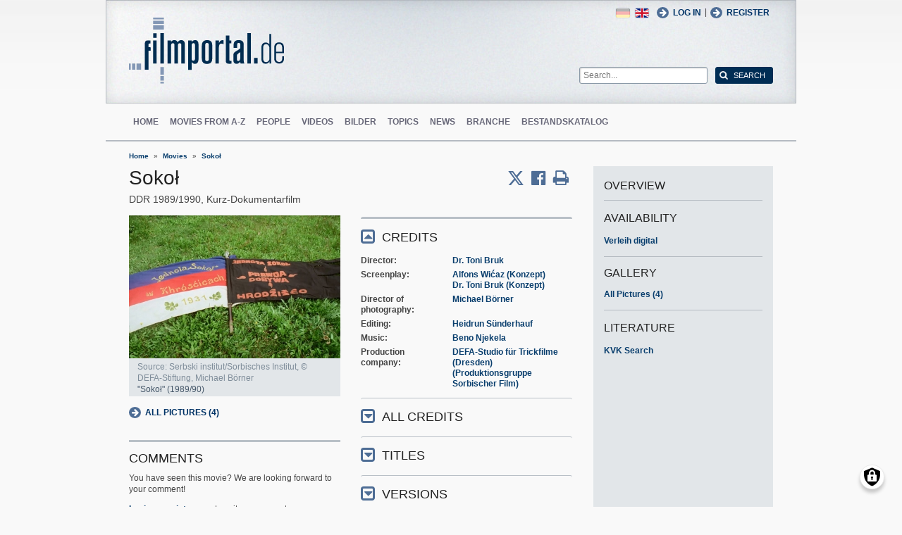

--- FILE ---
content_type: text/html; charset=UTF-8
request_url: https://www.filmportal.de/en/movie/sokol_
body_size: 8046
content:
<!DOCTYPE html>
<html lang="en" dir="ltr">
  <head>
    <meta charset="utf-8" />
<noscript><style>form.antibot * :not(.antibot-message) { display: none !important; }</style>
</noscript><script>var _paq = _paq || [];(function(){var u=(("https:" == document.location.protocol) ? "https://piwik.werk21system.de/piwik/" : "https://piwik.werk21system.de/piwik/");_paq.push(["setSiteId", "190"]);_paq.push(["setTrackerUrl", u+"matomo.php"]);_paq.push(["setDoNotTrack", 1]);_paq.push(["disableCookies"]);if (!window.matomo_search_results_active) {_paq.push(["trackPageView"]);}_paq.push(["setIgnoreClasses", ["no-tracking","colorbox"]]);_paq.push(["enableLinkTracking"]);var d=document,g=d.createElement("script"),s=d.getElementsByTagName("script")[0];g.type="text/javascript";g.defer=true;g.async=true;g.src="/sites/default/files/matomo/matomo.js?t3vr51";s.parentNode.insertBefore(g,s);})();</script>
<meta name="keywords" content="sorbischer Film" />
<meta name="Generator" content="Drupal 10 (https://www.drupal.org)" />
<meta name="viewport" content="width=device-width, initial-scale=1" />
<link rel="icon" href="/themes/custom/filmportal/favicon.ico" type="image/vnd.microsoft.icon" />
<link rel="alternate" hreflang="en" href="https://www.filmportal.de/en/movie/sokol_" />
<link rel="alternate" hreflang="de" href="https://www.filmportal.de/film/sokol_befabf77cb9c46c3b635a97b646d10bc" />
<link rel="canonical" href="https://www.filmportal.de/en/movie/sokol_" />
<link rel="shortlink" href="https://www.filmportal.de/en/node/1399399" />

    <title>Soko&#322; | filmportal.de</title>
    <link rel="stylesheet" media="all" href="/sites/default/files/css/css_3Q00K8NOK3HQM9h2cI06uoHc7QnuvVBhMI2UvP2sp9Y.css?delta=0&amp;language=en&amp;theme=filmportal&amp;include=eJxNjFEOwjAMQy9U1iNNoTUjLF1G0gLj9KBtTPxYz5b1EgmmTBbTDl29oiAkIfclnskPLnCnAR6SGmK2NpN0mUl02KZJrZDwGwGvKjyNv9New4WlzGqVZBPf7g229I17Sl9DZp3iQWEUMo1r_vNJHzDjjOCLV5RN9WA8Pa7ZFc1N8AEHxFSS" />
<link rel="stylesheet" media="all" href="/sites/default/files/css/css_WeUlaban9Kk1DqxhgoVRicFSfvwW-BJCZLrwc-84QOY.css?delta=1&amp;language=en&amp;theme=filmportal&amp;include=eJxNjFEOwjAMQy9U1iNNoTUjLF1G0gLj9KBtTPxYz5b1EgmmTBbTDl29oiAkIfclnskPLnCnAR6SGmK2NpN0mUl02KZJrZDwGwGvKjyNv9New4WlzGqVZBPf7g229I17Sl9DZp3iQWEUMo1r_vNJHzDjjOCLV5RN9WA8Pa7ZFc1N8AEHxFSS" />

    <script src="/libraries/klaro/dist/klaro-no-translations-no-css.js?t3vr51" defer id="klaro-js"></script>

  </head>
  <body class="path-node page-node-type-movie">
        <a href="#main-content" class="visually-hidden focusable skip-link">
      Skip to main content
    </a>
    
      <div class="dialog-off-canvas-main-canvas" data-off-canvas-main-canvas>
    
<div class="site-container">
  <header role="banner" class="site-header">
    <div class="layout-container">
      <div class="site-header--top">
        <span title="Toggle Menu" class="toggle-mobile-menu"></span>
        <div class="site-header--top-left"><div id="block-filmportal-branding" class="block block-system block-system-branding-block">
  
    
        <a href="/en" rel="home" class="site-logo">
      <img src="/themes/custom/filmportal/logo.svg" alt="Home" />
    </a>
      </div>

</div>
        <div class="site-header--top-right"><nav role="navigation" aria-labelledby="block-benutzermenu-menu" id="block-benutzermenu" class="block block-menu navigation menu--account">
            
  <h2 class="visually-hidden" id="block-benutzermenu-menu">Benutzermen&#252;</h2>
  

        
                <ul class="menu menu--level-1">
                    <li class="menu-item">
        <a href="/en/user/login" data-drupal-link-system-path="user/login">Log in</a>
              </li>
        </ul>
  


  </nav>
<div id="block-loginandregisterformpopup" class="block block-login-popup block-login-register-form-popup">
  
    
      <div class="Login-Register-popup-link"><span><a href="/en/user/login" class="use-ajax login-popup-form" data-dialog-type="modal">Log in</a></span> | <span><a href="/en/user/register" class="use-ajax login-popup-form" data-dialog-type="modal">Register</a></span></div>
  </div>
<div class="language-switcher-language-url block block-language block-language-blocklanguage-interface" id="block-sprachumschalter" role="navigation">
  
    
      <ul class="links"><li hreflang="en" data-drupal-link-system-path="node/1399399" class="en is-active" aria-current="page"><a href="/en/movie/sokol_" class="language-link is-active" hreflang="en" data-drupal-link-system-path="node/1399399" aria-current="page">English</a></li><li hreflang="de" data-drupal-link-system-path="node/1399399" class="de"><a href="/film/sokol_befabf77cb9c46c3b635a97b646d10bc" class="language-link" hreflang="de" data-drupal-link-system-path="node/1399399">German</a></li></ul>
  </div>
<div class="general-search-form block block-fp-search block-general-search-block" data-drupal-selector="general-search-form" id="block-generalsearchblock">
  
    
      <form action="/en/search" method="get" id="general-search-form" accept-charset="UTF-8">
  <div class="js-form-item form-item js-form-type-textfield form-type-textfield js-form-item-search-api-fulltext form-item-search-api-fulltext form-no-label">
        <input placeholder="Search..." data-drupal-selector="edit-search-api-fulltext" type="text" id="edit-search-api-fulltext" name="search_api_fulltext" value="" size="60" maxlength="128" class="form-text" />

        </div>
<input data-drupal-selector="edit-submit" type="submit" id="edit-submit" value="Search" class="button js-form-submit form-submit" />

</form>

  </div>

</div>
      </div>
      <div class="site-header--navigation">
        <nav role="navigation" aria-labelledby="block-mainnavigation-menu" id="block-mainnavigation" class="block block-menu navigation menu--main">
            
  <h2 class="visually-hidden" id="block-mainnavigation-menu">Main navigation</h2>
  

        
                <ul class="menu menu--level-1">
                    <li class="menu-item">
        <a href="/en" data-drupal-link-system-path="&lt;front&gt;">Home</a>
              </li>
                <li class="menu-item">
        <a href="/en/movies" data-drupal-link-system-path="movies">Movies from A-Z</a>
              </li>
                <li class="menu-item">
        <a href="/en/people" data-drupal-link-system-path="people">People</a>
              </li>
                <li class="menu-item">
        <a href="/en/videos" data-drupal-link-system-path="videos">Videos</a>
              </li>
                <li class="menu-item">
        <a href="/en/image" data-drupal-link-system-path="image">Bilder</a>
              </li>
                <li class="menu-item">
        <a href="/en/topic" data-drupal-link-system-path="topic">Topics</a>
              </li>
                <li class="menu-item">
        <a href="/en/news" data-drupal-link-system-path="news">News</a>
              </li>
                <li class="menu-item">
        <a href="/en/sector" data-drupal-link-system-path="sector">Branche</a>
              </li>
                <li class="menu-item">
        <a href="/en/institutionstock" data-drupal-link-system-path="institutionstock">Bestandskatalog</a>
              </li>
        </ul>
  


  </nav>


      </div>
    </div>
  </header>

      <div class="site-main--featured site-main--full-width">
      <div id="block-breadcrumbs" class="block block-system block-system-breadcrumb-block">
  
    
        <nav class="breadcrumb" role="navigation" aria-labelledby="system-breadcrumb">
    <h2 id="system-breadcrumb" class="visually-hidden">Breadcrumb</h2>
    <ol>
          <li>
                  <a href="/en">Home</a>
              </li>
          <li>
                  <a href="/en/movies">Movies</a>
              </li>
          <li>
                  <a href="/en/movie/sokol_">Soko&#322;</a>
              </li>
        </ol>
  </nav>

  </div>


    </div>
  
  <main role="main" class="site-main">
    <a id="main-content" tabindex="-1"></a>    <div class="site-main--content">
            <div data-drupal-messages-fallback class="hidden"></div>
<div id="block-mainpagecontent" class="block block-system block-system-main-block">
  
    
      <div class="panel-2col-stacked " >
  
  <div class="panel-panel content">
    
    
<div  class="header-with-social">
    
            <div class="field field--name-dynamic-block-fieldnode-share-print-email field--type-ds field--label-hidden field__item"><a class="mobile-button-social"></a>
<div class="item-list">
  <div class="header">Share page <span class="close-btn"></span></div>
  <ul>
    <li class="first"><a target="blank" href="http://twitter.com/home/?status=https://www.filmportal.de/en/movie/sokol_--Share page" title="Share on X" class="service-links-twitter" rel="nofollow"><span>Share on Twitter</span></a></li>
    <li><a target="blank" href="http://www.facebook.com/sharer.php?u=https://www.filmportal.de/en/movie/sokol_&amp;t=Share page" title="Share on Facebook." class="service-links-facebook" rel="nofollow"><span>Share on Facebook</span></a></li>
    <li class="last"><a target="blank" href="/en/print/1399399" class="print-link" title="Print this page"><span>Print page</span></a></li>
  </ul>
</div></div>
      
            <div class="field field--name-node-title field--type-ds field--label-hidden field__item"><h1>
  Soko&#322;
</h1>
</div>
      
<div  class="intertitle">
          <span  class="movie-region-names">
        
      <span>DDR</span>
      
  
    </span>

    
      <span class="movie-year">1989/1990</span>
      
  

    
            <span >
                  Kurz-Dokumentarfilm
      
      </span>
  


  </div>
  </div>
<div  class="movie-info">
    
<div  class="movie-info-left">
          <div  class="field--name-dynamic-block-fieldnode-movie-image-gallery-teaser content-image">
        
            <div class="views-element-container"><div class="view view-images view-id-images view-display-id-block_1 js-view-dom-id-f69339d607ed00bb4bc1d1d09d05c7fb09586ecc21e7051f4a27010b8afddec1">
  
    
      
      <div class="view-content">
          <div class="views-row"><div class="views-field views-field-field-image-file"><div class="field-content">  <img loading="lazy" src="/sites/default/files/styles/movie_teaser/public/fn094615_pic_04_0.jpg?itok=kZXi6141" width="300" height="203" alt="&quot;Soko&#322;&quot;, Quelle: Serbski institut/Sorbisches Institut, &#169; Domowina e.V." title="&quot;Soko&#322;&quot; (1989/90)" class="image-style-movie-teaser" />


</div></div><div class="views-field views-field-image-copyright-views-field"><span class="field-content"><p><p>Source: Serbski institut/Sorbisches Institut, &#169; DEFA-Stiftung, Michael B&#246;rner</p></p></span></div><div class="views-field views-field-image-copyright-views-field-1"><span class="field-content"><p><p>"Soko&#322;" (1989/90)</p></p></span></div><div class="views-field views-field-edit-node"><span class="field-content"></span></div></div>

    </div>
  
          </div>
</div>

      
  
    </div>


            <div class="field field--name-dynamic-block-fieldnode-movie-gallery-link-block field--type-ds field--label-hidden field__item"><h2 class="pane-title">Gallery</h2>
<a href="/en/node/1399399/gallery" class="gallery-link">All Pictures (4)</a></div>
      <section class="comment-form-area">
      
    <h2>Comments</h2>
    
  
  <p class="comment_intro">You have seen this movie? We are looking forward to your comment!</p>
              <p class="comment_login"><a href="/en/user/login">Login</a> or <a href="/en/user/register">register</a> now to write a comment.</p>
  
  

  
</section>

  </div>
<div  class="movie-info-right">
    
<div  class="movie-credits effect-bounceslide field-group-accordion-wrapper">

<h3  class="field-group-format-toggler accordion-item field-group-accordion-active">
  <a href="#">Credits</a>
</h3>
<div  class="field-group-format-wrapper">
    
            <div class="field field--name-dynamic-block-fieldnode-film-credits field--type-ds field--label-hidden field__item"><div class="views-element-container"><div class="view view-film-credits view-id-film_credits view-display-id-film_credits_block js-view-dom-id-e87bcd8b7674f4375cd9f1ea4e0b3c21a40912a4b00c75538e1135ae6adb80ec">
  
    
      
      <div class="view-content">
      <div class="item-list">
      <h3>Director</h3>
  
  <ul>

          <li><div class="views-field views-field-field-mc-entity-1"><div class="field-content"><a href="/en/person/dr-toni-bruk_2420da6bef4fea22e04053d50b375e66">Dr. Toni Bruk</a></div></div><div class="views-field views-field-field-mc-text"><div class="field-content"></div></div></li>
    
  </ul>

</div>
<div class="item-list">
      <h3>Screenplay</h3>
  
  <ul>

          <li><div class="views-field views-field-field-mc-entity-1"><div class="field-content"><a href="/en/person/alfons-wicaz_">Alfons Wi&#263;az (Konzept)</a></div></div><div class="views-field views-field-field-mc-text"><div class="field-content"></div></div></li>
          <li><div class="views-field views-field-field-mc-entity-1"><div class="field-content"><a href="/en/person/dr-toni-bruk_2420da6bef4fea22e04053d50b375e66">Dr. Toni Bruk (Konzept)</a></div></div><div class="views-field views-field-field-mc-text"><div class="field-content"></div></div></li>
    
  </ul>

</div>
<div class="item-list">
      <h3>Director of photography</h3>
  
  <ul>

          <li><div class="views-field views-field-field-mc-entity-1"><div class="field-content"><a href="/en/person/michael-borner_f3013a3f17488ab5e03053d50b372643">Michael B&#246;rner</a></div></div><div class="views-field views-field-field-mc-text"><div class="field-content"></div></div></li>
    
  </ul>

</div>
<div class="item-list">
      <h3>Editing</h3>
  
  <ul>

          <li><div class="views-field views-field-field-mc-entity-1"><div class="field-content"><a href="/en/person/heidrun-sunderhauf_ef75a8fb84d4d153e03053d50b370e84">Heidrun S&#252;nderhauf</a></div></div><div class="views-field views-field-field-mc-text"><div class="field-content"></div></div></li>
    
  </ul>

</div>
<div class="item-list">
      <h3>Music</h3>
  
  <ul>

          <li><div class="views-field views-field-field-mc-entity-1"><div class="field-content"><a href="/en/person/beno-njekela_">Beno Njekela</a></div></div><div class="views-field views-field-field-mc-text"><div class="field-content"></div></div></li>
    
  </ul>

</div>
<div class="item-list">
      <h3>Production company</h3>
  
  <ul>

          <li><div class="views-field views-field-field-mc-entity-1"><div class="field-content"><a href="/en/node/175093">DEFA-Studio f&#252;r Trickfilme (Dresden) (Produktionsgruppe Sorbischer Film)</a></div></div><div class="views-field views-field-field-mc-text"><div class="field-content"></div></div></li>
    
  </ul>

</div>

    </div>
  
          </div>
</div>
</div>
      
</div>


<h3  class="field-group-format-toggler accordion-item">
  <a href="#">All Credits</a>
</h3>
<div  class="field-group-format-wrapper">
    
            <div class="field field--name-dynamic-block-fieldnode-film-all-credits field--type-ds field--label-hidden field__item"><div class="views-element-container"><div class="view view-film-credits view-id-film_credits view-display-id-film_all_credits_block js-view-dom-id-804ca26c176b3e53412ccd74c5bb5950aa0a85c990be9a3f89709b30d8b80614">
  
    
      
      <div class="view-content">
      <div class="item-list">
      <h3>Director</h3>
  
  <ul>

          <li><div class="views-field views-field-field-mc-entity-1"><div class="field-content"><a href="/en/person/dr-toni-bruk_2420da6bef4fea22e04053d50b375e66">Dr. Toni Bruk</a></div></div><div class="views-field views-field-field-mc-text"><div class="field-content"></div></div></li>
    
  </ul>

</div>
<div class="item-list">
      <h3>Screenplay</h3>
  
  <ul>

          <li><div class="views-field views-field-field-mc-entity-1"><div class="field-content"><a href="/en/person/alfons-wicaz_">Alfons Wi&#263;az (Konzept)</a></div></div><div class="views-field views-field-field-mc-text"><div class="field-content"></div></div></li>
          <li><div class="views-field views-field-field-mc-entity-1"><div class="field-content"><a href="/en/person/dr-toni-bruk_2420da6bef4fea22e04053d50b375e66">Dr. Toni Bruk (Konzept)</a></div></div><div class="views-field views-field-field-mc-text"><div class="field-content"></div></div></li>
    
  </ul>

</div>
<div class="item-list">
      <h3>Script editor</h3>
  
  <ul>

          <li><div class="views-field views-field-field-mc-entity-1"><div class="field-content"><a href="/en/person/gerat-hendrich_2420da6bef3cea22e04053d50b375e66">Gerat Hendrich</a></div></div><div class="views-field views-field-field-mc-text"><div class="field-content"></div></div></li>
    
  </ul>

</div>
<div class="item-list">
      <h3>Director of photography</h3>
  
  <ul>

          <li><div class="views-field views-field-field-mc-entity-1"><div class="field-content"><a href="/en/person/michael-borner_f3013a3f17488ab5e03053d50b372643">Michael B&#246;rner</a></div></div><div class="views-field views-field-field-mc-text"><div class="field-content"></div></div></li>
    
  </ul>

</div>
<div class="item-list">
      <h3>Assistant camera</h3>
  
  <ul>

          <li><div class="views-field views-field-field-mc-entity-1"><div class="field-content"><a href="/en/person/petr-lebza_">P&#283;tr Lebza</a></div></div><div class="views-field views-field-field-mc-text"><div class="field-content"></div></div></li>
    
  </ul>

</div>
<div class="item-list">
      <h3>Editing</h3>
  
  <ul>

          <li><div class="views-field views-field-field-mc-entity-1"><div class="field-content"><a href="/en/person/heidrun-sunderhauf_ef75a8fb84d4d153e03053d50b370e84">Heidrun S&#252;nderhauf</a></div></div><div class="views-field views-field-field-mc-text"><div class="field-content"></div></div></li>
    
  </ul>

</div>
<div class="item-list">
      <h3>Sound</h3>
  
  <ul>

          <li><div class="views-field views-field-field-mc-entity-1"><div class="field-content"><a href="/en/person/heinz-kaiser_ef75a8fbb0f6d153e03053d50b370e84">Heinz Kaiser</a></div></div><div class="views-field views-field-field-mc-text"><div class="field-content"></div></div></li>
    
  </ul>

</div>
<div class="item-list">
      <h3>Music</h3>
  
  <ul>

          <li><div class="views-field views-field-field-mc-entity-1"><div class="field-content"><a href="/en/person/beno-njekela_">Beno Njekela</a></div></div><div class="views-field views-field-field-mc-text"><div class="field-content"></div></div></li>
    
  </ul>

</div>
<div class="item-list">
      <h3>Production company</h3>
  
  <ul>

          <li><div class="views-field views-field-field-mc-entity-1"><div class="field-content"><a href="/en/node/175093">DEFA-Studio f&#252;r Trickfilme (Dresden) (Produktionsgruppe Sorbischer Film)</a></div></div><div class="views-field views-field-field-mc-text"><div class="field-content"></div></div></li>
    
  </ul>

</div>
<div class="item-list">
      <h3>Unit production manager</h3>
  
  <ul>

          <li><div class="views-field views-field-field-mc-entity-1"><div class="field-content"><a href="/en/person/lothar-schuster_91f3ef9c96e84277893591ea3e33fea8">Lothar Schuster</a></div></div><div class="views-field views-field-field-mc-text"><div class="field-content"></div></div></li>
    
  </ul>

</div>

    </div>
  
          </div>
</div>
</div>
      
            <div class="field field--name-dynamic-block-fieldnode-film-all-credits-no-group field--type-ds field--label-hidden field__item"><div class="views-element-container"><div class="view view-film-credits view-id-film_credits view-display-id-film_all_credits_no_block js-view-dom-id-d935378cd19836e11658336333a6c87522bf4b5896f942c683db8627b769e7d8">
  
    
      
      <div class="view-content">
      <div class="item-list">
      <h3>Shoot</h3>
  
  <ul>

          <li><div class="views-field views-field-field-mc-entity-1"><div class="field-content"></div></div><div class="views-field views-field-field-mc-text"><div class="field-content"><div class="item-list">
<ul>
<li>Belgrad, Skopje, Prag, um Bautzen</li>
</ul>
</div>
</div></div></li>
    
  </ul>

</div>

    </div>
  
          </div>
</div>
</div>
      
            <div class="field field--name-dynamic-block-fieldnode-film-origin-version field--type-ds field--label-hidden field__item"><div class="views-element-container"><div class="view view-film-versions view-id-film_versions view-display-id-film_original_version_block js-view-dom-id-bffc7cffc6751f6eaf4464bee9574a583ccfe154bcfb9fd1ed55e5a45426b7be">
  
    
      
      <div class="view-content">
          <div class="views-row"><div class="views-field views-field-field-mv-length"><span class="views-label views-label-field-mv-length">Duration: </span><div class="field-content">10 Akte, 868 m, 34 min</div></div><div class="views-field views-field-field-mv-format"><span class="views-label views-label-field-mv-format">Format: </span><div class="field-content">35mm</div></div><div class="views-field views-field-field-mv-picture-and-sound"><span class="views-label views-label-field-mv-picture-and-sound">Video/Audio: </span><div class="field-content">Farbe, Ton</div></div></div>

    </div>
  
          </div>
</div>
</div>
      
</div>


<h3  class="field-group-format-toggler accordion-item">
  <a href="#">Titles</a>
</h3>
<div  class="field-group-format-wrapper">
    
            <div class="clearfix text-formatted field field--name-field-movie-additional-titles field--type-text-long field--label-hidden field__item"><div class="item-list">
<ul>
<li>Originaltitel (DD) Soko&#322;</li>
<li>Weiterer Titel P.S. ke kapitlej na&#353;ich stawiznow</li>
<li>Weiterer Titel P.S. Zu einem Kapitel unserer Geschichte</li>
</ul>
</div>
</div>
      
</div>


<h3  class="field-group-format-toggler accordion-item">
  <a href="#">Versions</a>
</h3>
<div  class="field-group-format-wrapper">
    
            <div class="field field--name-dynamic-block-fieldnode-film-all-versions field--type-ds field--label-hidden field__item"><div class="views-element-container"><div class="view view-film-versions view-id-film_versions view-display-id-film_all_versions_block js-view-dom-id-7f2109afc1538c2b3511058975bbc34f238b44b88c450d8195326e111135b754">
  
    
      
      <div class="view-content">
        <h3>Original</h3>
    <div class="views-row"><div class="views-field views-field-field-mv-length"><span class="views-label views-label-field-mv-length">Duration: </span><div class="field-content">10 Akte, 868 m, 34 min</div></div><div class="views-field views-field-field-mv-format"><span class="views-label views-label-field-mv-format">Format: </span><div class="field-content">35mm</div></div><div class="views-field views-field-field-mv-picture-and-sound"><span class="views-label views-label-field-mv-picture-and-sound">Video/Audio: </span><div class="field-content">Farbe, Ton</div></div></div>

    </div>
  
          </div>
</div>
</div>
      
</div>
</div>

  </div>
  </div>
  </div>

  <div class="panel-panel sidebar">
    
            <div class="field field--name-dynamic-block-fieldnode-overview-title field--type-ds field--label-hidden field__item"><h2 class="overview-link">Overview</h2>
</div>
            <div  class="panel-pane">
            <h3  class="field-label-above">Availability</h3>
  
            <div class="views-element-container"><div class="view view-availability view-id-availability view-display-id-block_2 js-view-dom-id-05b7cd053d6ab45f1b9442d0382fcd8cec09eee59c2f08cef5a77ea55f058885">
  
    
      
      <div class="view-content">
          <div class="views-row"><div class="views-field views-field-field-availability-type"><div class="field-content"><a href="/en/node/1399399/availability#Verleih digital">Verleih digital</a></div></div></div>

    </div>
  
          </div>
</div>

      
  
    </div>

      <div  class="panel-pane">
        
            <h2 class="pane-title">Gallery</h2>
<a href="/en/node/1399399/gallery" class="gallery-link">All Pictures (4)</a>
      
  
    </div>

      <div  class="panel-pane">
            <h3  class="field-label-above">Literature</h3>
  
            <a href="https://kvk.bibliothek.kit.edu?kataloge=KOBV&amp;TI=Soko%C5%82&amp;autosubmit=" target="_blank">KVK Search</a>
      
  
    </div>


  </div>

  </div>


  </div>


    </div>

      </main>

  <footer role="contentinfo" class="site-footer">
    <div class="layout-container">
      
      <div class="site-footer--navigation">
          
                <ul class="menu menu--level-1">
                    <li class="menu-item">
        <a href="/en/page/the-mission-of-filmportalde" data-drupal-link-system-path="node/1169945">About us</a>
              </li>
                <li class="menu-item">
        <a href="/en/kontakt" data-drupal-link-system-path="contact/kontaktformular">Contact</a>
              </li>
                <li class="menu-item">
        <a href="/en/newsletter/archive" data-drupal-link-system-path="newsletter/archive">Newsletter</a>
              </li>
                <li class="menu-item">
        <a href="/en/sitemap" data-drupal-link-system-path="sitemap">Sitemap</a>
              </li>
                <li class="menu-item">
        <a href="/en/page/data-privacy" data-drupal-link-system-path="node/1169937">Data privacy</a>
              </li>
                <li class="menu-item">
        <a href="/en/page/masthead" data-drupal-link-system-path="node/1169935">Masthead</a>
              </li>
                <li class="menu-item">
        <a href="/en/feed/movies" data-drupal-link-system-path="feed/movies">RSS Movies</a>
              </li>
                <li class="menu-item">
        <a href="/en/feed/news" data-drupal-link-system-path="feed/news">RSS News</a>
              </li>
        </ul>
  




      </div>
    </div>
  </footer>
</div>

<nav class="mobile-menu">
  <div class="mobile-menu-container">
    <span title="Close Menu" class="mobile-menu-close"></span>
    <div id="block-sitebranding-2" class="block block-system block-system-branding-block">
  
    
        <a href="/en" rel="home" class="site-logo">
      <img src="/themes/custom/filmportal/logo.svg" alt="Home" />
    </a>
      </div>
<nav role="navigation" aria-labelledby="block-hauptnavigation-menu" id="block-hauptnavigation" class="block block-menu navigation menu--main">
            
  <h2 class="visually-hidden" id="block-hauptnavigation-menu">Hauptnavigation</h2>
  

        
                <ul class="menu menu--level-1">
                    <li class="menu-item">
        <a href="/en" data-drupal-link-system-path="&lt;front&gt;">Home</a>
              </li>
                <li class="menu-item">
        <a href="/en/movies" data-drupal-link-system-path="movies">Movies from A-Z</a>
              </li>
                <li class="menu-item">
        <a href="/en/people" data-drupal-link-system-path="people">People</a>
              </li>
                <li class="menu-item">
        <a href="/en/videos" data-drupal-link-system-path="videos">Videos</a>
              </li>
                <li class="menu-item">
        <a href="/en/image" data-drupal-link-system-path="image">Bilder</a>
              </li>
                <li class="menu-item">
        <a href="/en/topic" data-drupal-link-system-path="topic">Topics</a>
              </li>
                <li class="menu-item">
        <a href="/en/news" data-drupal-link-system-path="news">News</a>
              </li>
                <li class="menu-item">
        <a href="/en/sector" data-drupal-link-system-path="sector">Branche</a>
              </li>
                <li class="menu-item">
        <a href="/en/institutionstock" data-drupal-link-system-path="institutionstock">Bestandskatalog</a>
              </li>
        </ul>
  


  </nav>
<div id="block-loginandregisterformpopup-2" class="block block-login-popup block-login-register-form-popup">
  
    
      <div class="Login-Register-popup-link"><span><a href="/en/user/login" class="use-ajax login-popup-form" data-dialog-type="modal">Log in</a></span> | <span><a href="/en/user/register" class="use-ajax login-popup-form" data-dialog-type="modal">Register</a></span></div>
  </div>
<div class="language-switcher-language-url block block-language block-language-blocklanguage-interface" id="block-languageswitcher" role="navigation">
  
    
      <ul class="links"><li hreflang="en" data-drupal-link-system-path="node/1399399" class="en is-active" aria-current="page"><a href="/en/movie/sokol_" class="language-link is-active" hreflang="en" data-drupal-link-system-path="node/1399399" aria-current="page">English</a></li><li hreflang="de" data-drupal-link-system-path="node/1399399" class="de"><a href="/film/sokol_befabf77cb9c46c3b635a97b646d10bc" class="language-link" hreflang="de" data-drupal-link-system-path="node/1399399">German</a></li></ul>
  </div>


  </div>
</nav>
<div class="menu-overlay"></div>


<!--  <:3  )~~  -->

  </div>

    
    <script type="application/json" data-drupal-selector="drupal-settings-json">{"path":{"baseUrl":"\/","pathPrefix":"en\/","currentPath":"node\/1399399","currentPathIsAdmin":false,"isFront":false,"currentLanguage":"en"},"pluralDelimiter":"\u0003","suppressDeprecationErrors":true,"ajaxPageState":{"libraries":"[base64]","theme":"filmportal","theme_token":null},"ajaxTrustedUrl":{"\/en\/search":true},"klaro":{"config":{"elementId":"klaro","storageMethod":"cookie","cookieName":"klaro","cookieExpiresAfterDays":180,"cookieDomain":"","groupByPurpose":false,"acceptAll":true,"hideDeclineAll":false,"hideLearnMore":false,"learnMoreAsButton":true,"additionalClass":" hide-consent-dialog-title learn-more-as-button klaro-theme-filmportal","htmlTexts":false,"autoFocus":true,"privacyPolicy":"\/en","lang":"en","services":[{"name":"cms","default":true,"title":"Functional","description":"Store data (e.g. cookie for user session) in your browser (required to use this website).","purposes":["cms"],"callbackCode":"","cookies":[["^[SESS|SSESS]","",""]],"required":true,"optOut":false,"onlyOnce":false,"contextualConsentOnly":false,"contextualConsentText":"","wrapperIdentifier":[],"translations":{"en":{"title":"Functional"}}},{"name":"klaro","default":true,"title":"Consent manager","description":"Klaro! Cookie \u0026 Consent manager saves your consent status in the browser.","purposes":["cms"],"callbackCode":"","cookies":[["klaro","",""]],"required":true,"optOut":false,"onlyOnce":false,"contextualConsentOnly":false,"contextualConsentText":"","wrapperIdentifier":[],"translations":{"en":{"title":"Consent manager"}}},{"name":"vimeo","default":false,"title":"Vimeo","description":"Vimeo is a video sharing platform by Vimeo, LLC (USA).","purposes":["external_content"],"callbackCode":"","cookies":[],"required":false,"optOut":false,"onlyOnce":false,"contextualConsentOnly":false,"contextualConsentText":"","wrapperIdentifier":[],"translations":{"en":{"title":"Vimeo"}}},{"name":"youtube","default":false,"title":"YouTube","description":"YouTube is an online video sharing platform owned by Google.","purposes":["external_content"],"callbackCode":"","cookies":[],"required":false,"optOut":false,"onlyOnce":false,"contextualConsentOnly":false,"contextualConsentText":"","wrapperIdentifier":[],"translations":{"en":{"title":"YouTube"}}}],"translations":{"en":{"consentModal":{"title":"Use of personal data and cookies","description":"Please choose the services and 3rd party applications we would like to use.\n","privacyPolicy":{"name":"privacy policy","text":"To learn more, please read our {privacyPolicy}.\n"}},"consentNotice":{"title":"Use of personal data and cookies","changeDescription":"There were changes since your last visit, please update your consent.","description":"We use cookies and process personal data for the following purposes: {purposes}.\n","learnMore":"Customize","privacyPolicy":{"name":"privacy policy"}},"ok":"Accept","save":"Save","decline":"Decline","close":"Close","acceptAll":"Accept all","acceptSelected":"Accept selected","service":{"disableAll":{"title":"Toggle all services","description":"Use this switch to enable\/disable all services."},"optOut":{"title":"(opt-out)","description":"This service is loaded by default (opt-out possible)."},"required":{"title":"(always required)","description":"This service is always required."},"purposes":"Purposes","purpose":"Purpose"},"contextualConsent":{"acceptAlways":"Always","acceptOnce":"Yes (this time)","description":"Load external content supplied by {title}?"},"poweredBy":"Powered by Klaro!","purposeItem":{"service":"Service","services":"Services"},"privacyPolicy":{"name":"privacy policy","text":"To learn more, please read our {privacyPolicy}.\n"},"purposes":{"cms":{"title":"Functional","description":""},"advertising":{"title":"Advertising and Marketing","description":""},"analytics":{"title":"Analytics","description":""},"livechat":{"title":"Live chat","description":""},"security":{"title":"Security","description":""},"styling":{"title":"Styling","description":""},"external_content":{"title":"Embedded external content","description":""}}}},"showNoticeTitle":true,"styling":{"theme":["light"]}},"dialog_mode":"silent","show_toggle_button":true,"toggle_button_icon":null,"show_close_button":true,"exclude_urls":[],"disable_urls":[]},"matomo":{"disableCookies":true,"trackMailto":true},"data":{"extlink":{"extTarget":true,"extTargetAppendNewWindowLabel":"(opens in a new window)","extTargetNoOverride":false,"extNofollow":false,"extTitleNoOverride":false,"extNoreferrer":false,"extFollowNoOverride":false,"extClass":"0","extLabel":"(link is external)","extImgClass":false,"extSubdomains":false,"extExclude":"(.*\\.w21\\.it)|(filmportal\\.de)|(www\\.filmportal\\.de)","extInclude":"","extCssExclude":"","extCssInclude":"","extCssExplicit":"","extAlert":false,"extAlertText":"This link will take you to an external web site. We are not responsible for their content.","extHideIcons":false,"mailtoClass":"0","telClass":"","mailtoLabel":"(link sends email)","telLabel":"(link is a phone number)","extUseFontAwesome":false,"extIconPlacement":"append","extPreventOrphan":false,"extFaLinkClasses":"fa fa-external-link","extFaMailtoClasses":"fa fa-envelope-o","extAdditionalLinkClasses":"","extAdditionalMailtoClasses":"","extAdditionalTelClasses":"","extFaTelClasses":"fa fa-phone","whitelistedDomains":null,"extExcludeNoreferrer":""}},"field_group":{"html_element":{"mode":"full","context":"view","settings":{"classes":"intertitle","id":"","element":"div","show_label":false,"label_element":"h3","attributes":"","effect":"none","speed":"fast"}},"accordion":{"mode":"full","context":"view","settings":{"classes":"movie-credits","id":"","effect":"bounceslide"}},"accordion_item":{"mode":"full","context":"view","settings":{"classes":"","show_empty_fields":false,"id":"","formatter":"open"}}},"user":{"uid":0,"permissionsHash":"623e9be8826aeba77845215ea2f8a11112d8a8e56eb417c95511f7fa890f57b8"}}</script>
<script src="/sites/default/files/js/js_fJmPXaQgNckK1BtVB6W0cfRuTa1veuR55dhIkT_syV0.js?scope=footer&amp;delta=0&amp;language=en&amp;theme=filmportal&amp;include=eJw9ilEKhTAQAy9UukeS2K5S3ZqyVvD4ivreT0Imk-gq2Y8Gi7nAOEcsOIOe3cq2_q5vhqmo5WF2Hm1ASvRcuMlEr-hdPf7ZbVpt9A6TEbuG1eCUJ8Mts1LeugD1SjLC"></script>

  </body>
</html>


--- FILE ---
content_type: image/svg+xml
request_url: https://www.filmportal.de/themes/custom/filmportal/logo.svg
body_size: 1474
content:
<svg xmlns="http://www.w3.org/2000/svg" viewBox="0 0 453.39 194.28"><defs><style>.cls-1{fill:#8397b5;}.cls-2,.cls-3{fill:#002c50;}.cls-2{fill-rule:evenodd;}</style></defs><title>logo</title><polygon class="cls-1" points="102.15 35.44 102.15 22.16 70.65 22.16 70.65 35.44 102.15 35.44 102.15 35.44"/><polygon class="cls-1" points="102.15 18.56 102.15 9.1 70.65 9.1 70.65 18.56 102.15 18.56 102.15 18.56"/><polygon class="cls-1" points="102.15 5.18 102.15 0 70.65 0 70.65 5.18 102.15 5.18 102.15 5.18"/><polygon class="cls-1" points="35.44 135.32 22.16 135.32 22.16 153.53 35.44 153.53 35.44 135.32 35.44 135.32"/><polygon class="cls-1" points="18.56 135.32 9.1 135.32 9.1 153.53 18.56 153.53 18.56 135.32 18.56 135.32"/><polygon class="cls-1" points="5.18 135.32 0 135.32 0 153.53 5.18 153.53 5.18 135.32 5.18 135.32"/><polygon class="cls-1" points="91.87 168.63 102.15 168.63 102.15 145.75 91.87 145.75 91.87 168.63 91.87 168.63"/><polygon class="cls-1" points="102.15 185.51 102.15 172.22 91.87 172.22 91.87 185.51 102.15 185.51 102.15 185.51"/><polygon class="cls-1" points="102.15 194.28 102.15 189.1 91.87 189.1 91.87 194.28 102.15 194.28 102.15 194.28"/><path class="cls-2" d="M70.92,45.92V59.5h10V45.92Zm-.25,89.38H80.82V67.5H70.66v67.8Z"/><polygon class="cls-3" points="91.87 135.3 102.15 135.3 102.15 45.66 91.87 45.66 91.87 135.3 91.87 135.3"/><path class="cls-3" d="M123,67.25h-10V135.3h10.28V82.48c0-2,0-7.11,5.21-7.11,4.44,0,4.57,3.55,4.57,6.6V135.3h10.29V82.61c0-3-.13-7.11,5.08-7.11,4.57,0,4.7,3.17,4.7,6.22V135.3h10.28V80.83c0-5.33-.13-14.6-10.67-14.6-6.6,0-9.14,4.57-10.41,6.73-1-2.29-2.92-6.73-9.78-6.73-5.71,0-7.75,3-9.52,5.72v-4.7Z"/><path class="cls-2" d="M183.37,67.25H173.22v86.46h10.16V130.48c1.4,1.9,3.94,5.71,9.52,5.71,10.41,0,10.41-11.17,10.41-14V78.93c0-7.11-2.28-12.7-10.16-12.7-5.59,0-8.13,3.56-9.78,5.72v-4.7Zm9.78,53.2c0,3.81-1.27,6.48-4.83,6.48-5,0-5-4.32-5-6.22V83.5c0-3.17,0-8.25,5.21-8.25,3.68,0,4.57,2.54,4.57,6.73v38.47Z"/><path class="cls-2" d="M213,117c0,8,0,19.42,15,19.42,15.23,0,15.49-11.55,15.49-16.12V82.1c0-5.08,0-15.87-15-15.87C213,66.23,213,79.05,213,85.66V117Zm20.44,4.19c0,3-.25,6.85-5.33,6.85s-5-3.43-5-6.09V82c0-3,0-7.36,5.33-7.36,4.82,0,5,3.3,5,6.48v40.12Z"/><path class="cls-3" d="M263.24,67.25H252.83V135.3H263V89.72c0-4.7.13-13.2,7.36-13.2a9.81,9.81,0,0,1,6.09,2V66.74a19,19,0,0,0-2.79-.25c-6.35,0-8.51,4.7-10.41,8.63V67.25Z"/><path class="cls-2" d="M306.18,89.15h10.41V79.59c0-1.91,0-5.1,4.44-5.1,4.06,0,4.44,2.93,4.44,5.23v10.2c0,.64-1.9,2.55-4.06,4L311.64,100c-6.22,3.93-6.22,7.72-6.22,12.65v12c0,3.28,0,11.41,9.65,11.41,5.59,0,7.87-3.3,9.77-6.22a27.37,27.37,0,0,0,1.78,5.46h10.92c-1.78-3.68-1.91-7.37-1.91-11.53v-43c0-4.47,0-14.63-14.73-14.63S306.18,77,306.18,80.86v8.29Zm19.3,28.42c0,1.64,0,10.36-5.84,10.36-4.06,0-4.06-4.55-4.06-8.09V113a7.42,7.42,0,0,1,3.68-6.95c2.16-1.39,5.21-3.54,6.22-4.42v15.92Z"/><polygon class="cls-3" points="346.31 135.3 356.59 135.3 356.59 45.66 346.31 45.66 346.31 135.3 346.31 135.3"/><path class="cls-3" d="M46.61,153.52H57V97.31h6.09V88.93h-6v-8.8c0-4,2-4,5.58-3.9V67.47c-2.67-.25-4.82-.38-6.85-.38-8.38,0-9.27,4.19-9.27,10v76.41Z"/><path class="cls-3" d="M283.32,52.77l-.13,72.11c0,7.24.76,11.17,11,11.17a37.39,37.39,0,0,0,5.84-.63v-7.75c-5.08.25-6.6-.25-6.6-4.83v-47h5.84V67.5h-5.84V52.77Z"/><polygon class="cls-3" points="63.12 97.49 63.12 87.08 47.76 87.08 47.76 97.49 63.12 97.49 63.12 97.49"/><polygon class="cls-3" points="365.86 135.3 376.27 135.3 376.27 118.54 365.86 118.54 365.86 135.3 365.86 135.3"/><path class="cls-2" d="M410.73,48.21v31c-1.85-2.47-4.44-5.92-11-5.92-3.7,0-12.46,1.6-12.46,15.79v31.09c0,3,0,15.67,12.34,15.67a12.62,12.62,0,0,0,11.47-7v6.54h4.81V48.21Zm0,73.9c0,1.6-2.59,9-9.75,9-8.51,0-8.51-9-8.51-12V89.05c0-10.36,6.91-10.86,8.64-10.86,8,0,9.62,9.38,9.62,11v32.94Z"/><path class="cls-2" d="M425,120.19c0,5.16.86,8.72,4.32,11.67a13.57,13.57,0,0,0,9.75,3.46c9.13,0,14.31-5.3,14.31-14.64v-6.87h-5.18c0,8.84,0,9.45-.86,11.54-1.85,5.16-6.66,5.16-8,5.16-5.06,0-9.13-2.46-9.13-10.44V104.84h23.19V92.38c0-7.65,0-19.49-14.43-19.49-8.88,0-13.94,5.43-13.94,14.93v32.37Zm23.07-19.67H430.19v-11c0-3,0-12,9-12s8.88,9.5,8.88,11.47v11.48Z"/></svg>